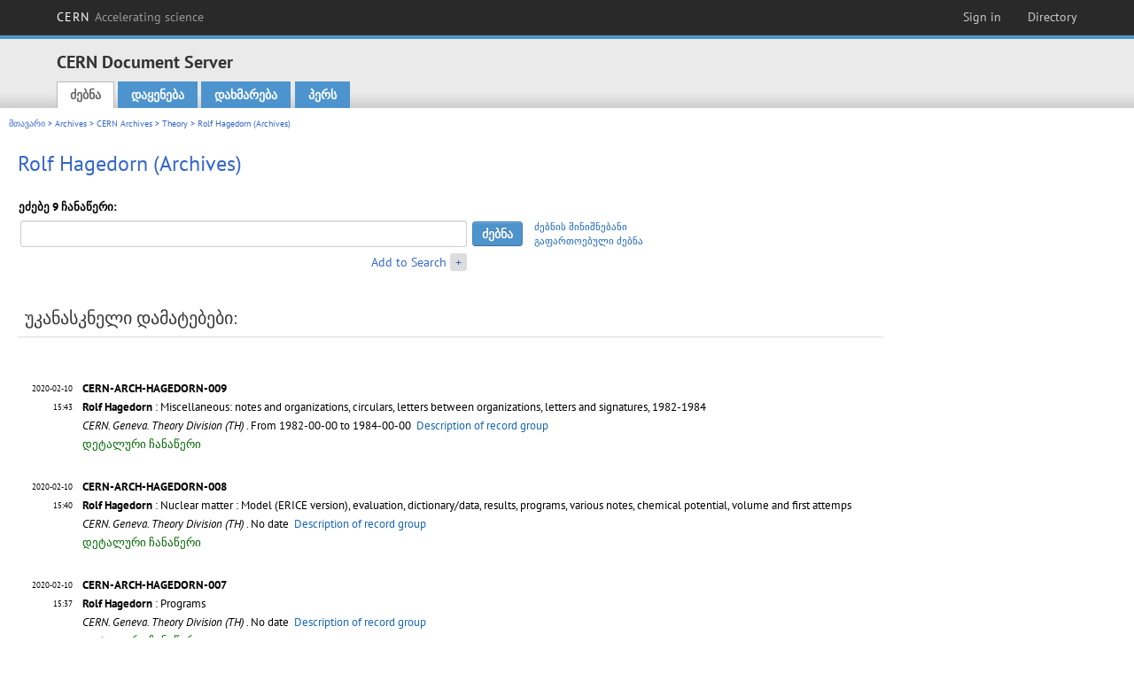

--- FILE ---
content_type: text/html; charset=utf-8
request_url: https://cds.cern.ch/collection/Rolf%20Hagedorn%20%28Archives%29?ln=ka
body_size: 6132
content:
<!DOCTYPE html PUBLIC "-//W3C//DTD XHTML 1.0 Transitional//EN"
"http://www.w3.org/TR/xhtml1/DTD/xhtml1-transitional.dtd">

<!--[if IEMobile 7]><html class="iem7" xmlns="http://www.w3.org/1999/xhtml" lang="ka" xml:lang="ka" xmlns:og="http://ogp.me/ns#" xmlns:fb="http://ogp.me/ns/fb#"><![endif]-->
<!--[if lte IE 6]><html class="ie6 ie6-7 ie6-8" xmlns="http://www.w3.org/1999/xhtml" lang="ka" xml:lang="ka" xmlns:og="http://ogp.me/ns#" xmlns:fb="http://ogp.me/ns/fb#"><![endif]-->
<!--[if (IE 7)&(!IEMobile)]><html class="ie7 ie6-7 ie6-8" xmlns="http://www.w3.org/1999/xhtml" lang="ka" xml:lang="ka" xmlns:og="http://ogp.me/ns#" xmlns:fb="http://ogp.me/ns/fb#"><![endif]-->
<!--[if IE 8]><html class="ie8 ie6-8" xmlns="http://www.w3.org/1999/xhtml" lang="ka" xml:lang="ka" xmlns:og="http://ogp.me/ns#" xmlns:fb="http://ogp.me/ns/fb#"><![endif]-->
<!--[if (gte IE 9)|(gt IEMobile 7)]><!--><html xmlns="http://www.w3.org/1999/xhtml" lang="ka" xml:lang="ka" xmlns:og="http://ogp.me/ns#" xmlns:fb="http://ogp.me/ns/fb#"><!--<![endif]-->

<head>
 <title>Rolf Hagedorn (Archives) - CERN Document Server</title>
<link href='https://framework.web.cern.ch/framework/2.0/fonts/PTSansWeb/PTSansWeb.css' rel='stylesheet' type='text/css' />
 <link rel="stylesheet" href="https://cds.cern.ch/img/invenio.css?v=20141127" type="text/css" />
 <link rel="stylesheet" href="https://cds.cern.ch/img/cern_theme/css/cern_theme.css?v=20141127" type="text/css" />
 <link rel="stylesheet"href="/css/font-awesome.min.css">
 <meta http-equiv="X-UA-Compatible" content="IE=Edge"/>



<link rel="stylesheet" href="https://cds.cern.ch/img/cern_toolbar/css/toolbar.css" type="text/css" />
<!--[if lt IE 8]>
    <link href="https://cds.cern.ch/img/cern_toolbar/css/toolbar-ie.css" rel="stylesheet" type="text/css">
<![endif]-->

 <!--[if lt IE 8]>
   <link rel="stylesheet" type="text/css" href="https://cds.cern.ch/img/invenio-ie7.css" />
 <![endif]-->
 <!--[if gt IE 8]>
   <style type="text/css">div.restrictedflag {filter:none;}</style>
 <![endif]-->

   <link rel="canonical" href="https://cds.cern.ch/collection/Rolf%20Hagedorn%20%28Archives%29" />
  <link rel="alternate" hreflang="el" href="https://cds.cern.ch/collection/Rolf%20Hagedorn%20%28Archives%29?ln=el" />
  <link rel="alternate" hreflang="fr" href="https://cds.cern.ch/collection/Rolf%20Hagedorn%20%28Archives%29?ln=fr" />
  <link rel="alternate" hreflang="bg" href="https://cds.cern.ch/collection/Rolf%20Hagedorn%20%28Archives%29?ln=bg" />
  <link rel="alternate" hreflang="zh-TW" href="https://cds.cern.ch/collection/Rolf%20Hagedorn%20%28Archives%29?ln=zh_TW" />
  <link rel="alternate" hreflang="pt" href="https://cds.cern.ch/collection/Rolf%20Hagedorn%20%28Archives%29?ln=pt" />
  <link rel="alternate" hreflang="no" href="https://cds.cern.ch/collection/Rolf%20Hagedorn%20%28Archives%29?ln=no" />
  <link rel="alternate" hreflang="hr" href="https://cds.cern.ch/collection/Rolf%20Hagedorn%20%28Archives%29?ln=hr" />
  <link rel="alternate" hreflang="ca" href="https://cds.cern.ch/collection/Rolf%20Hagedorn%20%28Archives%29?ln=ca" />
  <link rel="alternate" hreflang="de" href="https://cds.cern.ch/collection/Rolf%20Hagedorn%20%28Archives%29?ln=de" />
  <link rel="alternate" hreflang="it" href="https://cds.cern.ch/collection/Rolf%20Hagedorn%20%28Archives%29?ln=it" />
  <link rel="alternate" hreflang="zh-CN" href="https://cds.cern.ch/collection/Rolf%20Hagedorn%20%28Archives%29?ln=zh_CN" />
  <link rel="alternate" hreflang="sv" href="https://cds.cern.ch/collection/Rolf%20Hagedorn%20%28Archives%29?ln=sv" />
  <link rel="alternate" hreflang="sk" href="https://cds.cern.ch/collection/Rolf%20Hagedorn%20%28Archives%29?ln=sk" />
  <link rel="alternate" hreflang="en" href="https://cds.cern.ch/collection/Rolf%20Hagedorn%20%28Archives%29?ln=en" />
  <link rel="alternate" hreflang="pl" href="https://cds.cern.ch/collection/Rolf%20Hagedorn%20%28Archives%29?ln=pl" />
  <link rel="alternate" hreflang="ru" href="https://cds.cern.ch/collection/Rolf%20Hagedorn%20%28Archives%29?ln=ru" />
  <link rel="alternate" hreflang="ka" href="https://cds.cern.ch/collection/Rolf%20Hagedorn%20%28Archives%29?ln=ka" />
  <link rel="alternate" hreflang="ja" href="https://cds.cern.ch/collection/Rolf%20Hagedorn%20%28Archives%29?ln=ja" />
  <link rel="alternate" hreflang="es" href="https://cds.cern.ch/collection/Rolf%20Hagedorn%20%28Archives%29?ln=es" />

 <link rel="alternate" type="application/rss+xml" title="CERN Document Server RSS" href="https://cds.cern.ch/rss?cc=Rolf%20Hagedorn%20%28Archives%29" />
 <link rel="search" type="application/opensearchdescription+xml" href="https://cds.cern.ch/opensearchdescription" title="CERN Document Server" />
 <link rel="unapi-server" type="application/xml" title="unAPI" href="https://cds.cern.ch/unapi" />
 
 <link rel="apple-touch-icon" href="/apple-touch-icon.png"/>
 <link rel="apple-touch-icon-precomposed" href="/apple-touch-icon-precomposed.png"/>
 <meta http-equiv="Content-Type" content="text/html; charset=utf-8" />
 <meta http-equiv="Content-Language" content="ka" />
 <meta name="description" content="CERN Document Server - Rolf Hagedorn (Archives)" />
 <meta name="keywords" content="CERN Document Server, Rolf Hagedorn (Archives)" />
 <script type="text/javascript" src="https://cds.cern.ch/js/jquery.min.js"></script>
 <!-- WebNews CSS library -->
 <link rel="stylesheet" href="https://cds.cern.ch/img/webnews.css" type="text/css" />
 <!-- WebNews JS library -->
 <script type="text/javascript" src="https://cds.cern.ch/js/webnews.js?v=20131009"></script>
 <meta property="fb:app_id" content="137353533001720"/>
 <script type="text/x-mathjax-config">
MathJax.Hub.Config({
  tex2jax: {inlineMath: [['$','$']],
            processEscapes: true},
  showProcessingMessages: false,
  messageStyle: "none"
});
</script>
<script src="/MathJax/MathJax.js?config=TeX-AMS_CHTML" type="text/javascript">
</script>
 <style></style>
</head>
<body class="search" lang="ka">



<!-- toolbar starts -->
  
        <div id="cern-toolbar">
            <h1><a href="http://cern.ch" title="CERN">CERN <span>Accelerating science</span></a></h1>
			<ul>
				
                   <li class="cern-accountlinks"><a class="cern-account" href="https://cds.cern.ch/youraccount/login?ln=ka&amp;referer=https%3A//cds.cern.ch/collection/Rolf%20Hagedorn%20%28Archives%29%3Fln%3Dka" title="Sign in to your CERN account">Sign in</a></li>
                                <li><a class="cern-directory" href="http://cern.ch/directory" title="Search CERN resources and browse the directory">Directory</a></li>
			</ul>
	</div>


<!-- toolbar ends -->

<!-- Nav header starts-->

<div role="banner" class="clearfix" id="header">

    <div class="header-inner inner">
      <hgroup class="clearfix">

<h2 id="site-name">
                <a rel="home" title="Home" href="/"><span>CERN Document Server</span></a>
              </h2>
              <h3 id="site-slogan">Access articles, reports and multimedia content in HEP</h3>
      </hgroup><!-- /#name-and-slogan -->


              <div role="navigation" id="main-navigation" class="cdsmenu">
          <h2 class="element-invisible">Main menu</h2><ul class="links inline clearfix">
<li class="menu-386 first active-trail"><a class="active-trail" href="https://cds.cern.ch/?ln=ka">ძებნა</a></li>
<li class="menu-444 "><a class="" title="" href="https://cds.cern.ch/submit?ln=ka">დაყენება</a></li>
<li class="menu-426 "><a class="" href="https://cds.cern.ch/help/?ln=ka">დახმარება</a></li>
<li class="leaf hassubcdsmenu">
        <a hreflang="en" class="header" href="https://cds.cern.ch/youraccount/display?ln=ka">პერს</a>
        <ul class="subsubcdsmenu"><li><a href="https://cds.cern.ch/youralerts/list?ln=ka">თქვენი ცვლილებები</a></li><li><a href="https://cds.cern.ch/yourbaskets/display?ln=ka">თქვენი კალათები</a></li><li><a href="https://cds.cern.ch/yourcomments?ln=ka">Your comments</a></li><li><a href="https://cds.cern.ch/youralerts/display?ln=ka">თქვენი ძებნა</a></li></ul></li>

</ul>        </div>

    </div>
  </div>

<!-- Nav header ends-->


<table class="navtrailbox">
 <tr>
  <td class="navtrailboxbody">
   <a href="/?ln=ka" class="navtrail">მთავარი</a> &gt; <a href="/collection/Archives?ln=ka" class="navtrail">Archives</a> &gt; <a href="/collection/CERN%20Archives?ln=ka" class="navtrail">CERN Archives</a> &gt; <a href="/collection/Theory?ln=ka" class="navtrail">Theory</a> &gt; Rolf Hagedorn (Archives)
  </td>
 </tr>
</table>

</div>
        
<div class="pagebody">
  <div class="pagebodystripeleft">
    <div class="pageboxlefttop"></div>
    <div class="pageboxlefttopadd"></div>
    <div class="pageboxleftbottomadd"></div>
    <div class="pageboxleftbottom"></div>
  </div>
  <div class="pagebodystriperight">
    <div class="pageboxrighttop"></div>
    <div class="pageboxrighttopadd"></div>
    <div class="pageboxrightbottomadd"></div>
    <div class="pageboxrightbottom"></div>
  </div>
  <div class="pagebodystripemiddle">
    
    <div class="headline_div"><h1 class="headline">Rolf Hagedorn (Archives)</h1></div>
    
    
               <form name="search" action="/search" method="get">
               
        <!--create_searchfor_addtosearch()-->
        <input type="hidden" name="ln" value="ka" /><input type="hidden" name="cc" value="Rolf Hagedorn (Archives)" /><input type="hidden" name="sc" value="1" /><script>
        $(document).ready(function() {
        
            $('a#advbox-toggle').click(function() {
                $('#advbox').slideToggle();
                var sign = $('a#advbox-toggle-button').text();
                $('a#advbox-toggle-button').text(sign == "+" ? "−" : "+");
                return false;
            });
            $('a#advbox-toggle-button').click(function() {
                 $('#advbox').slideToggle();
                 var sign = $(this).text();
                 $(this).text(sign == "+" ? "−" : "+");
                 return false;
             });
             $('select[name=f1]').change(function(){
                 if ($(this).val() == 'author' && $('select[name=m1]').val() == 'a'){
                     $('select[name=m1]').val('e');
                 }
             });


        });
        </script>
        <table class="searchbox simplesearch">
        
            <thead>
                <tr align="left">
                    <th colspan="3" class="searchboxheader">ეძებე 9 ჩანაწერი:</th>
                </tr>
            </thead>
            
        <tbody>
        <tr valign="center">
            <td class="searchboxbody"><input type="text" name="p" size="60" value="" class="simplesearchfield"/></td>
            <td class="searchboxbody"><input class="formbutton" type="submit" name="action_search" value="ძებნა" /></td>
            <td class="searchboxbody" align="left" style="font-size:80%; line-height:1.5em;">
                <a href="https://cds.cern.ch/help/search-tips?ln=ka">ძებნის მინიშნებანი</a><br/>
                <a href="/collection/Rolf%20Hagedorn%20%28Archives%29?ln=ka&amp;as=1">გაფართოებული ძებნა</a>
            </td>
        </tr>
        <tr valign="baseline">
            <td class="searchboxbody" align="right">
                <small><a href="#" id="advbox-toggle">Add to Search</a>
                       <a href="#" id="advbox-toggle-button"/>+</a></small>
            </td>
        </tr>
         </tbody></table>
        
        <table class="searchbox simplesearch">
        <tr><td>
        <div id="advbox" class="searchboxbody" style="display:none">
            
        <select name="op1">
        <option value="a">და</option>
        <option value="o">ან</option>
        <option value="n">და არა</option>
        </select>
        
            
        <select name="m1">
        <option value="a">ყველა სიტყვა:</option>
        <option value="o">ნებისმიერი სიტყვები:</option>
        <option value="e">ზუსტი ფრაზა:</option>
        <option value="p">ნაწილობრივი ფრაზა:</option>
        <option value="r">რეგულარული გამოსახულებანი:</option>
        </select>
        
            <input type="text" name="p1" size="30" class="advancedsearchfield"/>
            <select name="f1"><option value="" selected="selected">any field</option><option value="title">title</option><option value="author">author</option><option value="abstract">abstract</option><option value="reportnumber">report number</option><option value="year">year</option></select>
            <input class="formbutton" type="submit" name="action_asearch" value="Add to Search"/>
            <br>
            <small><input type="checkbox" name="f" value="fulltext" unchecked> Search also in the full-text of all documents</small>
        </div>
        </td></tr>
        </table>
        
               
               
                    <table cellspacing="0" cellpadding="0" border="0" class="narrowandfocusonsearchbox">
                      <tr>
                        <td valign="top">
        <table class="narrowsearchbox">
          <thead>
            <tr>
              <th class="narrowsearchboxheader">უკანასკნელი დამატებები:</th>
            </tr>
          </thead>
          <tbody>
            <tr>
            <td class="narrowsearchboxbody"><table class="latestadditionsbox">
                <tr>
                  <td class="latestadditionsboxtimebody">2020-02-10<br />15:43</td>
                  <td class="latestadditionsboxrecordbody">
                    <abbr class="unapi-id" title="2709089"></abbr>
                    <!-- C-START REC cernarchivesbrief.bft -->
<strong>
CERN-ARCH-HAGEDORN-009
</strong>





<br/><a href="https://cds.cern.ch/record/2709089?ln=en" class="titlelink"><b>Rolf Hagedorn</b> : Miscellaneous: notes and organizations, circulars, letters between organizations, letters and signatures, 1982-1984</a>

<i>
 <br/>CERN. Geneva. Theory Division (TH)
</i>

. From 1982-00-00 to 1984-00-00

<!-- This is an old link to the doc machine

-->

&nbsp<a href="http://library.web.cern.ch/archives/CERN_archive/guide/theory/isahagedorn">Description of record group</a>
<br /><span class="moreinfo"><a href="/record/2709089?ln=ka" class="moreinfo">დეტალური ჩანაწერი</a>
                  </td>
                </tr>
                <tr>
                  <td class="latestadditionsboxtimebody">2020-02-10<br />15:40</td>
                  <td class="latestadditionsboxrecordbody">
                    <abbr class="unapi-id" title="2709088"></abbr>
                    <!-- C-START REC cernarchivesbrief.bft -->
<strong>
CERN-ARCH-HAGEDORN-008
</strong>





<br/><a href="https://cds.cern.ch/record/2709088?ln=en" class="titlelink"><b>Rolf Hagedorn</b> : Nuclear matter : Model (ERICE version), evaluation, dictionary/data, results, programs, various notes, chemical potential, volume and first attemps</a>

<i>
 <br/>CERN. Geneva. Theory Division (TH)
</i>

. No date

<!-- This is an old link to the doc machine

-->

&nbsp<a href="http://library.web.cern.ch/archives/CERN_archive/guide/theory/isahagedorn">Description of record group</a>
<br /><span class="moreinfo"><a href="/record/2709088?ln=ka" class="moreinfo">დეტალური ჩანაწერი</a>
                  </td>
                </tr>
                <tr>
                  <td class="latestadditionsboxtimebody">2020-02-10<br />15:37</td>
                  <td class="latestadditionsboxrecordbody">
                    <abbr class="unapi-id" title="2709087"></abbr>
                    <!-- C-START REC cernarchivesbrief.bft -->
<strong>
CERN-ARCH-HAGEDORN-007
</strong>





<br/><a href="https://cds.cern.ch/record/2709087?ln=en" class="titlelink"><b>Rolf Hagedorn</b> : Programs</a>

<i>
 <br/>CERN. Geneva. Theory Division (TH)
</i>

. No date

<!-- This is an old link to the doc machine

-->

&nbsp<a href="http://library.web.cern.ch/archives/CERN_archive/guide/theory/isahagedorn">Description of record group</a>
<br /><span class="moreinfo"><a href="/record/2709087?ln=ka" class="moreinfo">დეტალური ჩანაწერი</a>
                  </td>
                </tr>
                <tr>
                  <td class="latestadditionsboxtimebody">2020-02-10<br />15:30</td>
                  <td class="latestadditionsboxrecordbody">
                    <abbr class="unapi-id" title="2709085"></abbr>
                    <!-- C-START REC cernarchivesbrief.bft -->
<strong>
CERN-ARCH-HAGEDORN-006
</strong>





<br/><a href="https://cds.cern.ch/record/2709085?ln=en" class="titlelink"><b>Rolf Hagedorn</b> : Notes and reference Statistical Bootstrap, CERN Seminar transparencies (copies) 1973</a>

<i>
 <br/>CERN. Geneva. Theory Division (TH)
</i>

. 1971-00-00

<!-- This is an old link to the doc machine

-->

&nbsp<a href="http://library.web.cern.ch/archives/CERN_archive/guide/theory/isahagedorn">Description of record group</a>
<br /><span class="moreinfo"><a href="/record/2709085?ln=ka" class="moreinfo">დეტალური ჩანაწერი</a>
                  </td>
                </tr>
                <tr>
                  <td class="latestadditionsboxtimebody">2020-02-10<br />15:28</td>
                  <td class="latestadditionsboxrecordbody">
                    <abbr class="unapi-id" title="2709083"></abbr>
                    <!-- C-START REC cernarchivesbrief.bft -->
<strong>
CERN-ARCH-HAGEDORN-005
</strong>





<br/><a href="https://cds.cern.ch/record/2709083?ln=en" class="titlelink"><b>Rolf Hagedorn</b> : Letters: R-Z, 1964-1986</a>

<i>
 <br/>CERN. Geneva. Theory Division (TH)
</i>

. From 1964-00-00 to 1986-00-00

<!-- This is an old link to the doc machine

-->

&nbsp<a href="http://library.web.cern.ch/archives/CERN_archive/guide/theory/isahagedorn">Description of record group</a>
<br /><span class="moreinfo"><a href="/record/2709083?ln=ka" class="moreinfo">დეტალური ჩანაწერი</a>
                  </td>
                </tr>
                <tr>
                  <td class="latestadditionsboxtimebody">2020-02-10<br />15:26</td>
                  <td class="latestadditionsboxrecordbody">
                    <abbr class="unapi-id" title="2709079"></abbr>
                    <!-- C-START REC cernarchivesbrief.bft -->
<strong>
CERN-ARCH-HAGEDORN-004
</strong>





<br/><a href="https://cds.cern.ch/record/2709079?ln=en" class="titlelink"><b>Rolf Hagedorn</b> : Letters: A-Q, 1963-1987</a>

<i>
 <br/>CERN. Geneva. Theory Division (TH)
</i>

. From 1954-00-00 to 1963-00-00

<!-- This is an old link to the doc machine

-->

&nbsp<a href="http://library.web.cern.ch/archives/CERN_archive/guide/theory/isahagedorn">Description of record group</a>
<br /><span class="moreinfo"><a href="/record/2709079?ln=ka" class="moreinfo">დეტალური ჩანაწერი</a>
                  </td>
                </tr>
                <tr>
                  <td class="latestadditionsboxtimebody">2020-02-10<br />15:25</td>
                  <td class="latestadditionsboxrecordbody">
                    <abbr class="unapi-id" title="2709078"></abbr>
                    <!-- C-START REC cernarchivesbrief.bft -->
<strong>
CERN-ARCH-HAGEDORN-003
</strong>





<br/><a href="https://cds.cern.ch/record/2709078?ln=en" class="titlelink"><b>Rolf Hagedorn</b> : Letters: A-Z, 1954-1963</a>

<i>
 <br/>CERN. Geneva. Theory Division (TH)
</i>

. From 1954-00-00 to 1963-00-00

<!-- This is an old link to the doc machine

-->

&nbsp<a href="http://library.web.cern.ch/archives/CERN_archive/guide/theory/isahagedorn">Description of record group</a>
<br /><span class="moreinfo"><a href="/record/2709078?ln=ka" class="moreinfo">დეტალური ჩანაწერი</a>
                  </td>
                </tr>
                <tr>
                  <td class="latestadditionsboxtimebody">2020-02-10<br />15:22</td>
                  <td class="latestadditionsboxrecordbody">
                    <abbr class="unapi-id" title="2709073"></abbr>
                    <!-- C-START REC cernarchivesbrief.bft -->
<strong>
CERN-ARCH-HAGEDORN-002
</strong>





<br/><a href="https://cds.cern.ch/record/2709073?ln=en" class="titlelink"><b>Rolf Hagedorn</b> : Letters Thermodynamics: L-Z, 1967-1987</a>

<i>
 <br/>CERN. Geneva. Theory Division (TH)
</i>

. From 1967-00-00 to 1987-00-00

<!-- This is an old link to the doc machine

-->

&nbsp<a href="http://library.web.cern.ch/archives/CERN_archive/guide/theory/isahagedorn">Description of record group</a>
<br /><span class="moreinfo"><a href="/record/2709073?ln=ka" class="moreinfo">დეტალური ჩანაწერი</a>
                  </td>
                </tr>
                <tr>
                  <td class="latestadditionsboxtimebody">2020-02-10<br />15:13</td>
                  <td class="latestadditionsboxrecordbody">
                    <abbr class="unapi-id" title="2709070"></abbr>
                    <!-- C-START REC cernarchivesbrief.bft -->
<strong>
CERN-ARCH-HAGEDORN-001
</strong>





<br/><a href="https://cds.cern.ch/record/2709070?ln=en" class="titlelink"><b>Rolf Hagedorn</b> : Letters Thermodynamics: A-K, 1967-1976</a>

<i>
 <br/>CERN. Geneva. Theory Division (TH)
</i>

. From 1967-00-00 to 1976-00-00

<!-- This is an old link to the doc machine

-->

&nbsp<a href="http://library.web.cern.ch/archives/CERN_archive/guide/theory/isahagedorn">Description of record group</a>
<br /><span class="moreinfo"><a href="/record/2709070?ln=ka" class="moreinfo">დეტალური ჩანაწერი</a>
                  </td>
                </tr></table></td>
            </tr>
          </tbody>
        </table></td>
                   </tr></table>
               </form>
  </div>
  <div class="clear"></div>
</div>


<footer id="footer" class="pagefooter clearfix">

<!-- replaced page footer -->

 <div class="pagefooterstripeleft">
  CERN Document Server&nbsp;::&nbsp;<a class="footer" href="https://cds.cern.ch/?ln=ka">ძებნა</a>&nbsp;::&nbsp;<a class="footer" href="https://cds.cern.ch/submit?ln=ka">დაყენება</a>&nbsp;::&nbsp;<a class="footer" href="https://cds.cern.ch/youraccount/display?ln=ka">პერს</a>&nbsp;::&nbsp;<a class="footer" href="https://cds.cern.ch/help/?ln=ka">დახმარება</a>&nbsp;::&nbsp;<a class="footer" href="https://cern.service-now.com/service-portal?id=privacy_policy&se=CDS-Service" target="_blank">Privacy Notice</a>&nbsp;::&nbsp;<a class="footer" href="https://repository.cern/content-policy" target="_blank">Content Policy</a>&nbsp;::&nbsp;<a class="footer" href="https://repository.cern/terms" target="_blank">Terms and Conditions</a>
  <br />
  დაფუძნებულია <a class="footer" href="http://invenio-software.org/">Invenio</a>
  <br />
  შენახულია  <a class="footer" href="https://cern.service-now.com/service-portal?id=service_element&name=CDS-Service">CDS Service</a> - Need help? Contact <a href="https://cern.service-now.com/service-portal?id=service_element&name=CDS-Service">CDS Support</a>.
  <br />
  ბოლო განახლება: 20 იანვ. 2026, 03:03
 </div>

<div class="pagefooterstriperight">

  <div  class="cern-logo">
    <a id="logo" href="http://cern.ch" title="CERN" rel="CERN" ><img src="https://cds.cern.ch/img/cern_theme/img/cern-logo-large.png" alt="CERN" /></a>
  </div>
  <div class="cern-languagebox">
    ეს საიტი ასევე ხელმისაწვდომია შემდეგ ენებში:<br /><a href="/collection/Rolf%20Hagedorn%20%28Archives%29?ln=bg" class="langinfo">Български</a> &nbsp;<a href="/collection/Rolf%20Hagedorn%20%28Archives%29?ln=ca" class="langinfo">Català</a> &nbsp;<a href="/collection/Rolf%20Hagedorn%20%28Archives%29?ln=de" class="langinfo">Deutsch</a> &nbsp;<a href="/collection/Rolf%20Hagedorn%20%28Archives%29?ln=el" class="langinfo">Ελληνικά</a> &nbsp;<a href="/collection/Rolf%20Hagedorn%20%28Archives%29?ln=en" class="langinfo">English</a> &nbsp;<a href="/collection/Rolf%20Hagedorn%20%28Archives%29?ln=es" class="langinfo">Español</a> &nbsp;<a href="/collection/Rolf%20Hagedorn%20%28Archives%29?ln=fr" class="langinfo">Français</a> &nbsp;<a href="/collection/Rolf%20Hagedorn%20%28Archives%29?ln=hr" class="langinfo">Hrvatski</a> &nbsp;<a href="/collection/Rolf%20Hagedorn%20%28Archives%29?ln=it" class="langinfo">Italiano</a> &nbsp;<a href="/collection/Rolf%20Hagedorn%20%28Archives%29?ln=ja" class="langinfo">日本語</a> &nbsp;<span class="langinfo">ქართული</span> &nbsp;<a href="/collection/Rolf%20Hagedorn%20%28Archives%29?ln=no" class="langinfo">Norsk/Bokmål</a> &nbsp;<a href="/collection/Rolf%20Hagedorn%20%28Archives%29?ln=pl" class="langinfo">Polski</a> &nbsp;<a href="/collection/Rolf%20Hagedorn%20%28Archives%29?ln=pt" class="langinfo">Português</a> &nbsp;<a href="/collection/Rolf%20Hagedorn%20%28Archives%29?ln=ru" class="langinfo">Русский</a> &nbsp;<a href="/collection/Rolf%20Hagedorn%20%28Archives%29?ln=sk" class="langinfo">Slovensky</a> &nbsp;<a href="/collection/Rolf%20Hagedorn%20%28Archives%29?ln=sv" class="langinfo">Svenska</a> &nbsp;<a href="/collection/Rolf%20Hagedorn%20%28Archives%29?ln=zh_CN" class="langinfo">中文(简)</a> &nbsp;<a href="/collection/Rolf%20Hagedorn%20%28Archives%29?ln=zh_TW" class="langinfo">中文(繁)</a>
  </div>
</div>

<!-- replaced page footer -->
</footer>
<script type="text/javascript">

  var SyndeticsBookCovers = (function() {
    var SMALL_SIZE = "sc.gif",
        MEDIUM_SIZE = "mc.gif",
        RAW_URL = "https://secure.syndetics.com/index.aspx?isbn=THEISBN/THESIZE&client=cernlibrary";

    replaceCover = function(imgElement, isbns, hdFormat) {
      var img = new Image(),
          size = hdFormat ? MEDIUM_SIZE : SMALL_SIZE;
      var _isbns = isbns.sort(function(a, b) {
        // sort from shortest to longest ISBN (more modern)
        return a.length > b.length ? 1 : -1;
      });

      function next() {
        var isbn = _isbns.pop();
        if (isbn) {
          var url = RAW_URL.replace("THEISBN", isbn).replace("THESIZE", size);
          img.src = url;
        }
      }

      function done() {
        imgElement.src = img.src;
      }

      img.onload = function() {
        if (this.width > 1) {
          done();
        } else {
          next();
        }
      };

      next();
    };

    return {
      replaceCover: replaceCover
    };
  })();

  $(document).ready(function() {

      // get book covers
      $("img.book-cover").each(function() {
        var $this = $(this),
            strIsbns = $this.data("isbns") || "",
            isbnsArray = String(strIsbns).split(","),
            hdFormat = $this.hasClass("hd");
        SyndeticsBookCovers.replaceCover(this, isbnsArray, hdFormat);
      });

      // WebNews tooltips
      $.ajax({
          url: "/news/tooltips",
          success: function(data) {
              create_tooltips(data);
          },
          dataType: "json",
          cache: false
      });
  });

</script>
<!-- Feedback script -->
<script src="//cds.cern.ch/js/feedback.js"></script>
<!-- Feedback script -->
        
<!-- Matomo -->
<script>
  var _paq = window._paq = window._paq || [];
  /* tracker methods like "setCustomDimension" should be called before "trackPageView" */
  _paq.push(['trackPageView']);
  _paq.push(['enableLinkTracking']);
  (function() {
    var u="https://webanalytics.web.cern.ch/";
    _paq.push(['setTrackerUrl', u+'matomo.php']);
    _paq.push(['setSiteId', '756']);
    var d=document, g=d.createElement('script'), s=d.getElementsByTagName('script')[0];
    g.async=true; g.src=u+'matomo.js'; s.parentNode.insertBefore(g,s);
  })();
</script>
<!-- End Matomo Code -->
          
</body>
</html>
        